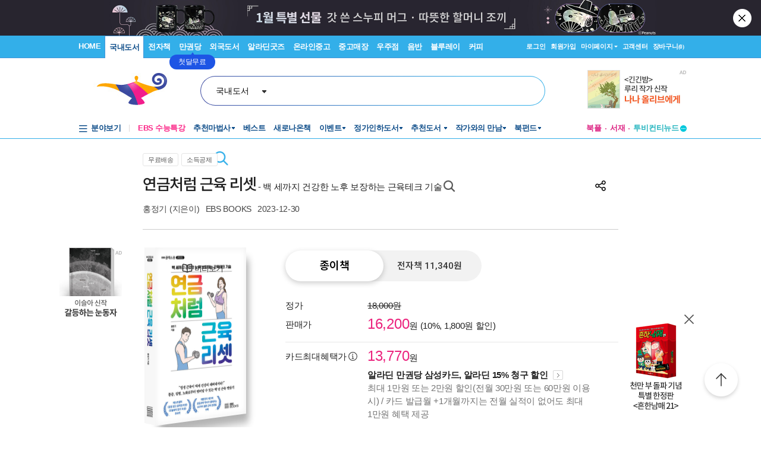

--- FILE ---
content_type: text/html; charset=utf-8
request_url: https://www.aladin.co.kr/ucl/shop/product/top/V1/wa_Top_BookPleLayer_Ajax_V2.aspx?isbn=8954781144&location=Ranking
body_size: 1495
content:




<div id="pnPCLayer">
	

    <div class="Ere_layerst_Tit7">
        <div class="Ere_textC">
            <img CurrentItemRank="0" onclick="updateItemRank(1,this,'Ranking');" style="cursor:pointer;margin-right: 1px;" src="//image.aladin.co.kr/img/shop/2018/bookple_star_off.png" name='bookpleItemRankImg' /><img CurrentItemRank="0" onclick="updateItemRank(2,this,'Ranking');" style="cursor:pointer;margin-right: 1px;" src="//image.aladin.co.kr/img/shop/2018/bookple_star_off.png" name='bookpleItemRankImg' /><img CurrentItemRank="0" onclick="updateItemRank(3,this,'Ranking');" style="cursor:pointer;margin-right: 1px;" src="//image.aladin.co.kr/img/shop/2018/bookple_star_off.png" name='bookpleItemRankImg' /><img CurrentItemRank="0" onclick="updateItemRank(4,this,'Ranking');" style="cursor:pointer;margin-right: 1px;" src="//image.aladin.co.kr/img/shop/2018/bookple_star_off.png" name='bookpleItemRankImg' /><img CurrentItemRank="0" onclick="updateItemRank(5,this,'Ranking');" style="cursor:pointer;margin-right: 1px;" src="//image.aladin.co.kr/img/shop/2018/bookple_star_off.png" name='bookpleItemRankImg' />
        </div>
        <div class="close"><a href="javascript:void();" onclick='hideDivProductTopRightBookPleLayer("Ranking"); return false;'><img src="//image.aladin.co.kr/img/shop/2018/btn_top_close1.png"></a></div>
        <div class="Ere_line4"></div>
        <div class='bt_list1'><ul><li><a href='javascript:void(0);' onclick='updateReadStatus(this,4,"Ranking");' CurrentReadStatus='0'><img src='//image.aladin.co.kr/img/shop/2018/icon_layercheck_off.png' class='Ere_MB_m8'> 읽고 싶어요</a></li><li><a href='javascript:void(0);' onclick='updateReadStatus(this,3,"Ranking");' CurrentReadStatus='0'><img src='//image.aladin.co.kr/img/shop/2018/icon_layercheck_off.png' class='Ere_MB_m8'> 읽고 있어요</a></li><li><a href='javascript:void(0);' onclick='updateReadStatus(this,2,"Ranking");' CurrentReadStatus='0'><img src='//image.aladin.co.kr/img/shop/2018/icon_layercheck_off.png' class='Ere_MB_m8'> 읽었어요</a></li></ul></div>
    </div>
    
        <script type="text/javascript">

            //북플 레이어 숨기기 - PC
            function hideDivProductTopRightBookPleLayer(location)
            {
                $j("#divProductTopRightBookPleLayer" + location).hide();
            }
    
             //별점 수정 - PC
            function updateItemRank(itemRank,obj,location)
            {
                var CurrentItemRank =$j(obj).attr("CurrentItemRank");
          
                if(CurrentItemRank==5 && itemRank ==5 && CurrentItemRank!=0 )
                {
                    itemRank=0; //초기화
                }
               
                $j.ajax({
                    url: "https://blog.aladin.co.kr/api/reading.aspx?output=jsonp",
                    data: { method: "UpdateItemRank", itemid: 331132048, itemrank: itemRank },
                    dataType: "jsonp",
                    jsonp: "callback",
                    success: function (resultJson) {
                        $j.each(resultJson, function (key, value) {
                            if (key == "Result" && value == 1) {
                                if(location != "Ranking") {
                                    setDivProductTopRightBookPleHtml();
                                    setDivProductTopRightBookPleLayerHtml();
                                    hideDivProductTopRightBookPleLayer("Ranking");
                                }
                                else {
                                    setDivProductTopRightBookPleLayerHtmlRanking();
                                    hideDivProductTopRightBookPleLayer("");
                                }
                            }
                            if(key == "ErrMsg" && value.length > 0) alert(value);
                        });
                    }
                });
            }

            //독서 상태 수정 - PC
            function updateReadStatus(obj, readStatus, location)
            {

                var CurrentReadStatus = $j(obj).attr("CurrentReadStatus");
                
                //독서상태 선택취소
                if(readStatus == CurrentReadStatus)
                {
                    readStatus=0;
                }


                $j.ajax({
                    url: "https://blog.aladin.co.kr/api/reading.aspx?output=jsonp",
                    data: { method: "UpdateReadStatus", itemid: 331132048, readstatus: readStatus },
                    dataType: "jsonp",
                    jsonp: "callback",
                    success: function (resultJson) {
                        $j.each(resultJson, function (key, value) {
                            if (key == "Result" && value == 1) {
                                if(location != "Ranking") {
                                    setDivProductTopRightBookPleHtml();
                                    setDivProductTopRightBookPleLayerHtml();
                                    hideDivProductTopRightBookPleLayer("Ranking");
                                }
                                else {
                                    setDivProductTopRightBookPleLayerHtmlRanking();
                                    hideDivProductTopRightBookPleLayer("");
                                }
                            }
                            if(key == "ErrMsg" && value.length > 0) alert(value);
                        });
                    }
                });
            }

            //좋아요 수정--폐기 20150907
            function updateItemLike(likeType)
            {
                $j.ajax({
                    url: "https://blog.aladin.co.kr/api/product.aspx?output=jsonp",
                    data: { method: "ItemLike", itemid: 331132048, liketype: likeType },
                    dataType: "jsonp",
                    jsonp: "callback",
                    success: function (resultJson) {
                        $j.each(resultJson, function (key, value) {
                            if (key == "Result" && value == 1) {
                                setDivProductTopRightBookPleHtml();
                                setDivProductTopRightBookPleLayerHtml();
                            }
                            if(key == "ErrMsg" && value.length > 0) alert(value);
                        });
                    }
                });
            }
        </script>
    
</div>

--- FILE ---
content_type: text/html; charset=UTF-8
request_url: https://gu.bizspring.net/p.php?guuid=35ab8b8d32763c4879244f6c6f7013ad&domain=aladin.co.kr&callback=bizSpring_callback_39817
body_size: 221
content:
bizSpring_callback_39817("wFBXJTz1IcJ9kDn8Vv74C0eYZanJxQm4vY1eRAfz")